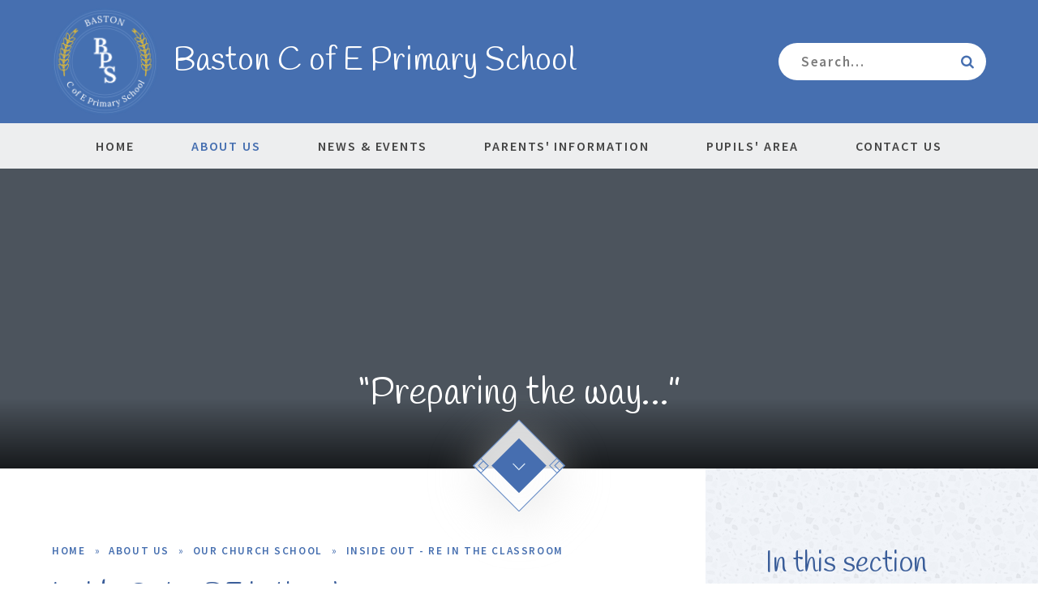

--- FILE ---
content_type: text/html
request_url: https://www.baston-school.co.uk/page/?title=Inside+Out+-+RE+in+the+classroom&pid=1352
body_size: 47640
content:

<!DOCTYPE html>
<!--[if IE 7]><html class="no-ios no-js lte-ie9 lte-ie8 lte-ie7" lang="en" xml:lang="en"><![endif]-->
<!--[if IE 8]><html class="no-ios no-js lte-ie9 lte-ie8"  lang="en" xml:lang="en"><![endif]-->
<!--[if IE 9]><html class="no-ios no-js lte-ie9"  lang="en" xml:lang="en"><![endif]-->
<!--[if !IE]><!--> <html class="no-ios no-js"  lang="en" xml:lang="en"><!--<![endif]-->
	<head>
		<meta http-equiv="X-UA-Compatible" content="IE=edge" />
		<meta http-equiv="content-type" content="text/html; charset=utf-8"/>
		
		<link rel="canonical" href="https://www.baston-school.co.uk/page/?title=Inside+Out+%2D+RE+in+the+classroom&amp;pid=1352">
		<link rel="stylesheet" integrity="sha512-SfTiTlX6kk+qitfevl/7LibUOeJWlt9rbyDn92a1DqWOw9vWG2MFoays0sgObmWazO5BQPiFucnnEAjpAB+/Sw==" crossorigin="anonymous" referrerpolicy="no-referrer" media="screen" href="https://cdnjs.cloudflare.com/ajax/libs/font-awesome/4.7.0/css/font-awesome.min.css?cache=260126">
<!--[if IE 7]><link rel="stylesheet" media="screen" href="https://cdn.juniperwebsites.co.uk/_includes/font-awesome/4.2.0/css/font-awesome-ie7.min.css?cache=v4.6.58.2">
<![endif]-->
		<title>Inside Out - RE in the classroom - Baston C of E Primary School</title>
		
<!--[if IE]>
<script>
console = {log:function(){return;}};
</script>
<![endif]-->

<script>
	var boolItemEditDisabled;
	var boolLanguageMode, boolLanguageEditOriginal;
	var boolViewingConnect;
	var boolConnectDashboard;
	var displayRegions = [];
	var intNewFileCount = 0;
	strItemType = "page";
	strSubItemType = "page";

	var featureSupport = {
		tagging: false,
		eventTagging: false
	};
	var boolLoggedIn = false;
boolAdminMode = false;
	var boolSuperUser = false;
strCookieBarStyle = 'bar';
	intParentPageID = "1320";
	intCurrentItemID = 1352;
	var intCurrentCatID = "";
boolIsHomePage = false;
	boolItemEditDisabled = true;
	boolLanguageEditOriginal=true;
	strCurrentLanguage='en-gb';	strFileAttachmentsUploadLocation = 'bottom';	boolViewingConnect = false;	boolConnectDashboard = false;	var objEditorComponentList = {};

</script>

<script src="https://cdn.juniperwebsites.co.uk/admin/_includes/js/mutation_events.min.js?cache=v4.6.58.2"></script>
<script src="https://cdn.juniperwebsites.co.uk/admin/_includes/js/jquery/jquery.js?cache=v4.6.58.2"></script>
<script src="https://cdn.juniperwebsites.co.uk/admin/_includes/js/jquery/jquery.prefilter.js?cache=v4.6.58.2"></script>
<script src="https://cdn.juniperwebsites.co.uk/admin/_includes/js/jquery/jquery.query.js?cache=v4.6.58.2"></script>
<script src="https://cdn.juniperwebsites.co.uk/admin/_includes/js/jquery/js.cookie.js?cache=v4.6.58.2"></script>
<script src="/_includes/editor/template-javascript.asp?cache=260126"></script>
<script src="/admin/_includes/js/functions/minified/functions.login.new.asp?cache=260126"></script>

  <script>

  </script>
<link href="https://www.baston-school.co.uk/feeds/pages.asp?pid=1352&lang=en" rel="alternate" type="application/rss+xml" title="Baston C of E Primary School - Inside Out - RE in the classroom - Page Updates"><link href="https://www.baston-school.co.uk/feeds/comments.asp?title=Inside Out - RE in the classroom&amp;item=page&amp;pid=1352" rel="alternate" type="application/rss+xml" title="Baston C of E Primary School - Inside Out - RE in the classroom - Page Comments"><link rel="stylesheet" media="screen" href="/_site/css/main.css?cache=260126">
<link rel="stylesheet" media="screen" href="/_site/css/content.css?cache=260126">


	<meta name="mobile-web-app-capable" content="yes">
	<meta name="apple-mobile-web-app-capable" content="yes">
	<meta name="viewport" content="width=device-width, initial-scale=1, minimum-scale=1, maximum-scale=1">

	<link rel="author" href="/humans.txt">
	<link rel="icon" href="/_site/images/favicons/favicon.ico">
	<link rel="apple-touch-icon" href="/_site/images/favicons/favicon.png">
	<link href='https://fonts.googleapis.com/css?family=Open+Sans:400,400italic,700,700italic' rel='stylesheet' type='text/css'>


	<link rel="stylesheet" href="/_site/css/print.css" type="text/css" media="print">

	<script type="text/javascript">
	var iOS = ( navigator.userAgent.match(/(iPad|iPhone|iPod)/g) ? true : false );
	if (iOS) { $('html').removeClass('no-ios').addClass('ios'); }
	</script>
<link rel="stylesheet" media="screen" href="https://cdn.juniperwebsites.co.uk/_includes/css/content-blocks.css?cache=v4.6.58.2">
<link rel="stylesheet" media="screen" href="/_includes/css/cookie-colour.asp?cache=260126">
<link rel="stylesheet" media="screen" href="https://cdn.juniperwebsites.co.uk/_includes/css/cookies.css?cache=v4.6.58.2">
<link rel="stylesheet" media="screen" href="https://cdn.juniperwebsites.co.uk/_includes/css/cookies.advanced.css?cache=v4.6.58.2">
<link rel="stylesheet" media="screen" href="https://cdn.juniperwebsites.co.uk/_includes/css/overlord.css?cache=v4.6.58.2">
<link rel="stylesheet" media="screen" href="https://cdn.juniperwebsites.co.uk/_includes/css/templates.css?cache=v4.6.58.2">
<link rel="stylesheet" media="screen" href="/_site/css/attachments.css?cache=260126">
<link rel="stylesheet" media="screen" href="/_site/css/templates.css?cache=260126">
<style>#print_me { display: none;}</style><script src="https://cdn.juniperwebsites.co.uk/admin/_includes/js/modernizr.js?cache=v4.6.58.2"></script>

        <meta property="og:site_name" content="Baston C of E Primary School" />
        <meta property="og:title" content="Inside Out - RE in the classroom" />
        <meta property="og:image" content="https://www.baston-school.co.uk/_site/images/design/thumbnail.jpg" />
        <meta property="og:type" content="website" />
        <meta property="twitter:card" content="summary" />
</head>


    <body>


<div id="print_me"></div>
<div class="mason mason--inner">

	<svg class="svgButton" id="Layer_1" data-name="Layer 1" xmlns="http://www.w3.org/2000/svg" style="display: none;">
		<defs>
			<style>.cls-1{fill:#fff;opacity:0.8;}.cls-2,.cls-4{fill:none;stroke-miterlimit:10;}.cls-2{stroke:#688dc6;}.cls-3{fill:#466eb0;}.cls-4{stroke:#e4f1fc;}</style>
		</defs>
		<symbol id="svg_button" viewBox="0 0 100.41 100.41">
			<rect class="cls-1" x="15.2" y="15.2" width="70" height="70" transform="translate(50.2 -20.8) rotate(45)"/>
			<rect class="cls-2" x="15.2" y="15.2" width="70" height="70" transform="translate(50.2 -20.8) rotate(45)"/>
			<rect class="cls-3" x="29.13" y="29.13" width="42.15" height="42.15" transform="translate(50.2 -20.8) rotate(45)"/>
			<polyline class="cls-2" points="88.39 45.2 91.47 42.12 99.47 50.12 91.47 58.12 83.47 50.12 88.39 45.2"/>
			<polyline class="cls-2" points="92.9 46.3 94.28 44.92 99.47 50.12 94.28 55.32 89.08 50.12 92.9 46.3"/>
			<rect class="cls-2" x="3.07" y="44.63" width="11.31" height="11.31" transform="translate(-33 20.9) rotate(-45)"/>
			<rect class="cls-2" x="7.85" y="46.61" width="7.35" height="7.35" transform="translate(-32.18 22.88) rotate(-45)"/>
			<polyline class="cls-4" points="56.67 47.93 50.05 54.55 50.05 54.55 43.67 47.93"/>
		</symbol>
		<symbol id="svg_next" viewBox="0 0 100.41 100.41">
			<rect class="cls-1" x="15.2" y="15.2" width="70" height="70" transform="translate(50.2 -20.8) rotate(45)"/>
			<rect class="cls-2" x="15.2" y="15.2" width="70" height="70" transform="translate(50.2 -20.8) rotate(45)"/>
			<rect class="cls-3" x="29.13" y="29.13" width="42.15" height="42.15" transform="translate(50.2 -20.8) rotate(45)" fill="currentColor"/>
			<polyline class="cls-2" points="88.39 45.2 91.47 42.12 99.47 50.12 91.47 58.12 83.47 50.12 88.39 45.2"/>
			<polyline class="cls-2" points="92.9 46.3 94.28 44.92 99.47 50.12 94.28 55.32 89.08 50.12 92.9 46.3"/>
			<rect class="cls-2" x="3.07" y="44.63" width="11.31" height="11.31" transform="translate(-33 20.9) rotate(-45)"/>
			<rect class="cls-2" x="7.85" y="46.61" width="7.35" height="7.35" transform="translate(-32.18 22.88) rotate(-45)"/>
			<polyline class="cls-4" points="56.67 47.93 50.05 54.55 50.05 54.55 43.67 47.93" transform="rotate(-90 50 50)"/>
		</symbol>
		<symbol id="svg_prev" viewBox="0 0 100.41 100.41">
			<rect class="cls-1" x="15.2" y="15.2" width="70" height="70" transform="translate(50.2 -20.8) rotate(45)"/>
			<rect class="cls-2" x="15.2" y="15.2" width="70" height="70" transform="translate(50.2 -20.8) rotate(45)"/>
			<rect class="cls-3" x="29.13" y="29.13" width="42.15" height="42.15" transform="translate(50.2 -20.8) rotate(45)" fill="currentColor"/>
			<polyline class="cls-2" points="88.39 45.2 91.47 42.12 99.47 50.12 91.47 58.12 83.47 50.12 88.39 45.2"/>
			<polyline class="cls-2" points="92.9 46.3 94.28 44.92 99.47 50.12 94.28 55.32 89.08 50.12 92.9 46.3"/>
			<rect class="cls-2" x="3.07" y="44.63" width="11.31" height="11.31" transform="translate(-33 20.9) rotate(-45)"/>
			<rect class="cls-2" x="7.85" y="46.61" width="7.35" height="7.35" transform="translate(-32.18 22.88) rotate(-45)"/>
			<polyline class="cls-4" points="56.67 47.93 50.05 54.55 50.05 54.55 43.67 47.93" transform="rotate(90 50 50)"/>
		</symbol>
	</svg>

	<section class="access">
		<a class="access__anchor" name="header"></a>
		<a class="access__link" href="#content">Skip to content &darr;</a>
	</section>

	

	<header class="header">
		<div class="header__inner">
			<div class="header__title">
				<a href="/" class="header__link">
					<img src="/_site/images/design/logo.png" alt="Baston C of E Primary School"/>
				</a>
				<h1>Baston C of E Primary School</h1>
			</div>
		</div>
	</header>

	<section class="menu">
		<button class="menu__btn" data-toggle=".mason--menu">			
			<span class="menu__btn__text menu__btn__text--open">Menu</span>
			<span class="menu__btn__text menu__btn__text--close">Close</span>	
			<div class="menu__btn__icon"></div>		
		</button>
		<nav class="menu__sidebar">
			<ul class="menu__sidebar__list"><li class="menu__sidebar__list__item menu__sidebar__list__item--page_1"><a class="menu__sidebar__list__item__link" id="page_1" href="/"><span>Home</span></a><button class="menu__sidebar__list__item__button" data-tab=".menu__sidebar__list__item--page_1--expand"><i class="menu__sidebar__list__item__button__icon fa fa-angle-down"></i></button></li><li class="menu__sidebar__list__item menu__sidebar__list__item--page_6 menu__sidebar__list__item--subitems menu__sidebar__list__item--selected"><a class="menu__sidebar__list__item__link" id="page_6" href="/page/?title=About+Us&amp;pid=6"><span>About Us</span></a><button class="menu__sidebar__list__item__button" data-tab=".menu__sidebar__list__item--page_6--expand"><i class="menu__sidebar__list__item__button__icon fa fa-angle-down"></i></button><ul class="menu__sidebar__list__item__sub"><li class="menu__sidebar__list__item menu__sidebar__list__item--page_47"><a class="menu__sidebar__list__item__link" id="page_47" href="/page/?title=Admissions&amp;pid=47"><span>Admissions</span></a><button class="menu__sidebar__list__item__button" data-tab=".menu__sidebar__list__item--page_47--expand"><i class="menu__sidebar__list__item__button__icon fa fa-angle-down"></i></button></li><li class="menu__sidebar__list__item menu__sidebar__list__item--page_114"><a class="menu__sidebar__list__item__link" id="page_114" href="/page/?title=Governors&amp;pid=114"><span>Governors</span></a><button class="menu__sidebar__list__item__button" data-tab=".menu__sidebar__list__item--page_114--expand"><i class="menu__sidebar__list__item__button__icon fa fa-angle-down"></i></button></li><li class="menu__sidebar__list__item menu__sidebar__list__item--page_66"><a class="menu__sidebar__list__item__link" id="page_66" href="/page/?title=Music+Provision&amp;pid=66"><span>Music Provision</span></a><button class="menu__sidebar__list__item__button" data-tab=".menu__sidebar__list__item--page_66--expand"><i class="menu__sidebar__list__item__button__icon fa fa-angle-down"></i></button></li><li class="menu__sidebar__list__item menu__sidebar__list__item--page_42"><a class="menu__sidebar__list__item__link" id="page_42" href="/page/?title=Ofsted+%26amp%3B+Other+Reports&amp;pid=42"><span>Ofsted &amp; Other Reports</span></a><button class="menu__sidebar__list__item__button" data-tab=".menu__sidebar__list__item--page_42--expand"><i class="menu__sidebar__list__item__button__icon fa fa-angle-down"></i></button></li><li class="menu__sidebar__list__item menu__sidebar__list__item--page_59"><a class="menu__sidebar__list__item__link" id="page_59" href="/page/?title=PE+%26amp%3B+Sports+Premium&amp;pid=59"><span>PE &amp; Sports Premium</span></a><button class="menu__sidebar__list__item__button" data-tab=".menu__sidebar__list__item--page_59--expand"><i class="menu__sidebar__list__item__button__icon fa fa-angle-down"></i></button></li><li class="menu__sidebar__list__item menu__sidebar__list__item--page_50"><a class="menu__sidebar__list__item__link" id="page_50" href="/page/?title=Policies&amp;pid=50"><span>Policies</span></a><button class="menu__sidebar__list__item__button" data-tab=".menu__sidebar__list__item--page_50--expand"><i class="menu__sidebar__list__item__button__icon fa fa-angle-down"></i></button></li><li class="menu__sidebar__list__item menu__sidebar__list__item--page_28"><a class="menu__sidebar__list__item__link" id="page_28" href="/page/?title=PTA+and+School+Friends&amp;pid=28"><span>PTA and School Friends</span></a><button class="menu__sidebar__list__item__button" data-tab=".menu__sidebar__list__item--page_28--expand"><i class="menu__sidebar__list__item__button__icon fa fa-angle-down"></i></button></li><li class="menu__sidebar__list__item menu__sidebar__list__item--page_56"><a class="menu__sidebar__list__item__link" id="page_56" href="/page/?title=Pupil+Premium&amp;pid=56"><span>Pupil Premium</span></a><button class="menu__sidebar__list__item__button" data-tab=".menu__sidebar__list__item--page_56--expand"><i class="menu__sidebar__list__item__button__icon fa fa-angle-down"></i></button></li><li class="menu__sidebar__list__item menu__sidebar__list__item--page_62"><a class="menu__sidebar__list__item__link" id="page_62" href="/page/?title=School+Performance+Data&amp;pid=62"><span>School Performance Data</span></a><button class="menu__sidebar__list__item__button" data-tab=".menu__sidebar__list__item--page_62--expand"><i class="menu__sidebar__list__item__button__icon fa fa-angle-down"></i></button></li><li class="menu__sidebar__list__item menu__sidebar__list__item--page_60"><a class="menu__sidebar__list__item__link" id="page_60" href="/page/?title=SEND&amp;pid=60"><span>SEND</span></a><button class="menu__sidebar__list__item__button" data-tab=".menu__sidebar__list__item--page_60--expand"><i class="menu__sidebar__list__item__button__icon fa fa-angle-down"></i></button></li><li class="menu__sidebar__list__item menu__sidebar__list__item--page_111"><a class="menu__sidebar__list__item__link" id="page_111" href="/page/?title=Staff&amp;pid=111"><span>Staff</span></a><button class="menu__sidebar__list__item__button" data-tab=".menu__sidebar__list__item--page_111--expand"><i class="menu__sidebar__list__item__button__icon fa fa-angle-down"></i></button></li><li class="menu__sidebar__list__item menu__sidebar__list__item--page_112"><a class="menu__sidebar__list__item__link" id="page_112" href="/page/?title=Vacancies&amp;pid=112"><span>Vacancies</span></a><button class="menu__sidebar__list__item__button" data-tab=".menu__sidebar__list__item--page_112--expand"><i class="menu__sidebar__list__item__button__icon fa fa-angle-down"></i></button></li><li class="menu__sidebar__list__item menu__sidebar__list__item--page_44"><a class="menu__sidebar__list__item__link" id="page_44" href="/page/?title=Our+Vision&amp;pid=44"><span>Our Vision</span></a><button class="menu__sidebar__list__item__button" data-tab=".menu__sidebar__list__item--page_44--expand"><i class="menu__sidebar__list__item__button__icon fa fa-angle-down"></i></button></li><li class="menu__sidebar__list__item menu__sidebar__list__item--page_1398"><a class="menu__sidebar__list__item__link" id="page_1398" href="/page/?title=Financial+and+Staffing+Benchmarking&amp;pid=1398"><span>Financial and Staffing Benchmarking</span></a><button class="menu__sidebar__list__item__button" data-tab=".menu__sidebar__list__item--page_1398--expand"><i class="menu__sidebar__list__item__button__icon fa fa-angle-down"></i></button></li><li class="menu__sidebar__list__item menu__sidebar__list__item--page_1320 menu__sidebar__list__item--selected"><a class="menu__sidebar__list__item__link" id="page_1320" href="/page/?title=Our+Church+School&amp;pid=1320"><span>Our Church School</span></a><button class="menu__sidebar__list__item__button" data-tab=".menu__sidebar__list__item--page_1320--expand"><i class="menu__sidebar__list__item__button__icon fa fa-angle-down"></i></button></li></ul></li><li class="menu__sidebar__list__item menu__sidebar__list__item--page_17 menu__sidebar__list__item--subitems"><a class="menu__sidebar__list__item__link" id="page_17" href="/page/?title=News+%26amp%3B+Events&amp;pid=17"><span>News &amp; Events</span></a><button class="menu__sidebar__list__item__button" data-tab=".menu__sidebar__list__item--page_17--expand"><i class="menu__sidebar__list__item__button__icon fa fa-angle-down"></i></button><ul class="menu__sidebar__list__item__sub"><li class="menu__sidebar__list__item menu__sidebar__list__item--url_2"><a class="menu__sidebar__list__item__link" id="url_2" href="/calendar/?calid=3,4,2&amp;pid=17&amp;viewid=2"><span>Calendar</span></a><button class="menu__sidebar__list__item__button" data-tab=".menu__sidebar__list__item--url_2--expand"><i class="menu__sidebar__list__item__button__icon fa fa-angle-down"></i></button></li><li class="menu__sidebar__list__item menu__sidebar__list__item--news_category_4"><a class="menu__sidebar__list__item__link" id="news_category_4" href="/news/?pid=17&amp;nid=4"><span>Latest News</span></a><button class="menu__sidebar__list__item__button" data-tab=".menu__sidebar__list__item--news_category_4--expand"><i class="menu__sidebar__list__item__button__icon fa fa-angle-down"></i></button></li><li class="menu__sidebar__list__item menu__sidebar__list__item--page_19"><a class="menu__sidebar__list__item__link" id="page_19" href="/page/?title=Residential+Visits&amp;pid=19"><span>Residential Visits</span></a><button class="menu__sidebar__list__item__button" data-tab=".menu__sidebar__list__item--page_19--expand"><i class="menu__sidebar__list__item__button__icon fa fa-angle-down"></i></button></li><li class="menu__sidebar__list__item menu__sidebar__list__item--photo_gallery_4"><a class="menu__sidebar__list__item__link" id="photo_gallery_4" href="/gallery/?pid=17&amp;gcatid=4"><span>Galleries</span></a><button class="menu__sidebar__list__item__button" data-tab=".menu__sidebar__list__item--photo_gallery_4--expand"><i class="menu__sidebar__list__item__button__icon fa fa-angle-down"></i></button></li><li class="menu__sidebar__list__item menu__sidebar__list__item--page_1313"><a class="menu__sidebar__list__item__link" id="page_1313" href="/page/?title=NEWSLETTERS&amp;pid=1313"><span>NEWSLETTERS</span></a><button class="menu__sidebar__list__item__button" data-tab=".menu__sidebar__list__item--page_1313--expand"><i class="menu__sidebar__list__item__button__icon fa fa-angle-down"></i></button></li><li class="menu__sidebar__list__item menu__sidebar__list__item--page_1343"><a class="menu__sidebar__list__item__link" id="page_1343" href="/page/?title=Parking&amp;pid=1343"><span>Parking</span></a><button class="menu__sidebar__list__item__button" data-tab=".menu__sidebar__list__item--page_1343--expand"><i class="menu__sidebar__list__item__button__icon fa fa-angle-down"></i></button></li><li class="menu__sidebar__list__item menu__sidebar__list__item--page_1508"><a class="menu__sidebar__list__item__link" id="page_1508" href="/page/?title=Splatter+Dash&amp;pid=1508"><span>Splatter Dash</span></a><button class="menu__sidebar__list__item__button" data-tab=".menu__sidebar__list__item--page_1508--expand"><i class="menu__sidebar__list__item__button__icon fa fa-angle-down"></i></button></li></ul></li><li class="menu__sidebar__list__item menu__sidebar__list__item--page_40 menu__sidebar__list__item--subitems"><a class="menu__sidebar__list__item__link" id="page_40" href="/page/?title=Parents%27+Information&amp;pid=40"><span>Parents' Information</span></a><button class="menu__sidebar__list__item__button" data-tab=".menu__sidebar__list__item--page_40--expand"><i class="menu__sidebar__list__item__button__icon fa fa-angle-down"></i></button><ul class="menu__sidebar__list__item__sub"><li class="menu__sidebar__list__item menu__sidebar__list__item--page_282"><a class="menu__sidebar__list__item__link" id="page_282" href="/page/?title=Activ8+%2D+Before+and+After+School+Club&amp;pid=282"><span>Activ8 - Before and After School Club</span></a><button class="menu__sidebar__list__item__button" data-tab=".menu__sidebar__list__item--page_282--expand"><i class="menu__sidebar__list__item__button__icon fa fa-angle-down"></i></button></li><li class="menu__sidebar__list__item menu__sidebar__list__item--page_58"><a class="menu__sidebar__list__item__link" id="page_58" href="/page/?title=After+School+Clubs&amp;pid=58"><span>After School Clubs</span></a><button class="menu__sidebar__list__item__button" data-tab=".menu__sidebar__list__item--page_58--expand"><i class="menu__sidebar__list__item__button__icon fa fa-angle-down"></i></button></li><li class="menu__sidebar__list__item menu__sidebar__list__item--page_63"><a class="menu__sidebar__list__item__link" id="page_63" href="/page/?title=Attendance&amp;pid=63"><span>Attendance</span></a><button class="menu__sidebar__list__item__button" data-tab=".menu__sidebar__list__item--page_63--expand"><i class="menu__sidebar__list__item__button__icon fa fa-angle-down"></i></button></li><li class="menu__sidebar__list__item menu__sidebar__list__item--page_52"><a class="menu__sidebar__list__item__link" id="page_52" href="/page/?title=Presentations%2Fpublications+of+school+meetings&amp;pid=52"><span>Presentations/publications of school meetings</span></a><button class="menu__sidebar__list__item__button" data-tab=".menu__sidebar__list__item--page_52--expand"><i class="menu__sidebar__list__item__button__icon fa fa-angle-down"></i></button></li><li class="menu__sidebar__list__item menu__sidebar__list__item--page_61"><a class="menu__sidebar__list__item__link" id="page_61" href="/page/?title=Curriculum&amp;pid=61"><span>Curriculum</span></a><button class="menu__sidebar__list__item__button" data-tab=".menu__sidebar__list__item--page_61--expand"><i class="menu__sidebar__list__item__button__icon fa fa-angle-down"></i></button></li><li class="menu__sidebar__list__item menu__sidebar__list__item--page_51"><a class="menu__sidebar__list__item__link" id="page_51" href="/page/?title=Hot+School+Meals+%28incl%2E+Free+School+Meals%29&amp;pid=51"><span>Hot School Meals (incl. Free School Meals)</span></a><button class="menu__sidebar__list__item__button" data-tab=".menu__sidebar__list__item--page_51--expand"><i class="menu__sidebar__list__item__button__icon fa fa-angle-down"></i></button></li><li class="menu__sidebar__list__item menu__sidebar__list__item--page_64"><a class="menu__sidebar__list__item__link" id="page_64" href="/page/?title=Starting+school+in+September+2026&amp;pid=64"><span>Starting school in September 2026</span></a><button class="menu__sidebar__list__item__button" data-tab=".menu__sidebar__list__item--page_64--expand"><i class="menu__sidebar__list__item__button__icon fa fa-angle-down"></i></button></li><li class="menu__sidebar__list__item menu__sidebar__list__item--page_43"><a class="menu__sidebar__list__item__link" id="page_43" href="/page/?title=Local+Secondary+School+%26amp%3B+Nursery+Info&amp;pid=43"><span>Local Secondary School &amp; Nursery Info</span></a><button class="menu__sidebar__list__item__button" data-tab=".menu__sidebar__list__item--page_43--expand"><i class="menu__sidebar__list__item__button__icon fa fa-angle-down"></i></button></li><li class="menu__sidebar__list__item menu__sidebar__list__item--page_67"><a class="menu__sidebar__list__item__link" id="page_67" href="/page/?title=School+Uniform&amp;pid=67"><span>School Uniform</span></a><button class="menu__sidebar__list__item__button" data-tab=".menu__sidebar__list__item--page_67--expand"><i class="menu__sidebar__list__item__button__icon fa fa-angle-down"></i></button></li><li class="menu__sidebar__list__item menu__sidebar__list__item--page_48"><a class="menu__sidebar__list__item__link" id="page_48" href="/page/?title=Term+Dates&amp;pid=48"><span>Term Dates</span></a><button class="menu__sidebar__list__item__button" data-tab=".menu__sidebar__list__item--page_48--expand"><i class="menu__sidebar__list__item__button__icon fa fa-angle-down"></i></button></li><li class="menu__sidebar__list__item menu__sidebar__list__item--page_57"><a class="menu__sidebar__list__item__link" id="page_57" href="/page/?title=The+School+Day&amp;pid=57"><span>The School Day</span></a><button class="menu__sidebar__list__item__button" data-tab=".menu__sidebar__list__item--page_57--expand"><i class="menu__sidebar__list__item__button__icon fa fa-angle-down"></i></button></li><li class="menu__sidebar__list__item menu__sidebar__list__item--news_category_6"><a class="menu__sidebar__list__item__link" id="news_category_6" href="/news/?pid=40&amp;nid=6"><span>Parent View</span></a><button class="menu__sidebar__list__item__button" data-tab=".menu__sidebar__list__item--news_category_6--expand"><i class="menu__sidebar__list__item__button__icon fa fa-angle-down"></i></button></li><li class="menu__sidebar__list__item menu__sidebar__list__item--page_1480"><a class="menu__sidebar__list__item__link" id="page_1480" href="/page/?title=E%2DSafety&amp;pid=1480"><span>E-Safety</span></a><button class="menu__sidebar__list__item__button" data-tab=".menu__sidebar__list__item--page_1480--expand"><i class="menu__sidebar__list__item__button__icon fa fa-angle-down"></i></button></li><li class="menu__sidebar__list__item menu__sidebar__list__item--page_1413"><a class="menu__sidebar__list__item__link" id="page_1413" href="/page/?title=Holiday+Camps+and+Workshops&amp;pid=1413"><span>Holiday Camps and Workshops</span></a><button class="menu__sidebar__list__item__button" data-tab=".menu__sidebar__list__item--page_1413--expand"><i class="menu__sidebar__list__item__button__icon fa fa-angle-down"></i></button></li><li class="menu__sidebar__list__item menu__sidebar__list__item--page_1477"><a class="menu__sidebar__list__item__link" id="page_1477" href="/page/?title=Safeguarding&amp;pid=1477"><span>Safeguarding</span></a><button class="menu__sidebar__list__item__button" data-tab=".menu__sidebar__list__item--page_1477--expand"><i class="menu__sidebar__list__item__button__icon fa fa-angle-down"></i></button></li><li class="menu__sidebar__list__item menu__sidebar__list__item--page_1385"><a class="menu__sidebar__list__item__link" id="page_1385" href="/page/?title=School+Money&amp;pid=1385"><span>School Money</span></a><button class="menu__sidebar__list__item__button" data-tab=".menu__sidebar__list__item--page_1385--expand"><i class="menu__sidebar__list__item__button__icon fa fa-angle-down"></i></button></li></ul></li><li class="menu__sidebar__list__item menu__sidebar__list__item--page_69 menu__sidebar__list__item--subitems"><a class="menu__sidebar__list__item__link" id="page_69" href="/page/?title=Pupils%27+Area&amp;pid=69"><span>Pupils' Area</span></a><button class="menu__sidebar__list__item__button" data-tab=".menu__sidebar__list__item--page_69--expand"><i class="menu__sidebar__list__item__button__icon fa fa-angle-down"></i></button><ul class="menu__sidebar__list__item__sub"><li class="menu__sidebar__list__item menu__sidebar__list__item--page_70"><a class="menu__sidebar__list__item__link" id="page_70" href="/page/?title=EYFS&amp;pid=70"><span>EYFS</span></a><button class="menu__sidebar__list__item__button" data-tab=".menu__sidebar__list__item--page_70--expand"><i class="menu__sidebar__list__item__button__icon fa fa-angle-down"></i></button></li><li class="menu__sidebar__list__item menu__sidebar__list__item--page_71"><a class="menu__sidebar__list__item__link" id="page_71" href="/page/?title=Year+1&amp;pid=71"><span>Year 1</span></a><button class="menu__sidebar__list__item__button" data-tab=".menu__sidebar__list__item--page_71--expand"><i class="menu__sidebar__list__item__button__icon fa fa-angle-down"></i></button></li><li class="menu__sidebar__list__item menu__sidebar__list__item--page_108"><a class="menu__sidebar__list__item__link" id="page_108" href="/page/?title=Year+2&amp;pid=108"><span>Year 2</span></a><button class="menu__sidebar__list__item__button" data-tab=".menu__sidebar__list__item--page_108--expand"><i class="menu__sidebar__list__item__button__icon fa fa-angle-down"></i></button></li><li class="menu__sidebar__list__item menu__sidebar__list__item--page_83"><a class="menu__sidebar__list__item__link" id="page_83" href="/page/?title=Year+3&amp;pid=83"><span>Year 3</span></a><button class="menu__sidebar__list__item__button" data-tab=".menu__sidebar__list__item--page_83--expand"><i class="menu__sidebar__list__item__button__icon fa fa-angle-down"></i></button></li><li class="menu__sidebar__list__item menu__sidebar__list__item--page_89"><a class="menu__sidebar__list__item__link" id="page_89" href="/page/?title=Year+4&amp;pid=89"><span>Year 4</span></a><button class="menu__sidebar__list__item__button" data-tab=".menu__sidebar__list__item--page_89--expand"><i class="menu__sidebar__list__item__button__icon fa fa-angle-down"></i></button></li><li class="menu__sidebar__list__item menu__sidebar__list__item--page_105"><a class="menu__sidebar__list__item__link" id="page_105" href="/page/?title=Year+5&amp;pid=105"><span>Year 5</span></a><button class="menu__sidebar__list__item__button" data-tab=".menu__sidebar__list__item--page_105--expand"><i class="menu__sidebar__list__item__button__icon fa fa-angle-down"></i></button></li><li class="menu__sidebar__list__item menu__sidebar__list__item--page_1495"><a class="menu__sidebar__list__item__link" id="page_1495" href="/page/?title=Year+6&amp;pid=1495"><span>Year 6</span></a><button class="menu__sidebar__list__item__button" data-tab=".menu__sidebar__list__item--page_1495--expand"><i class="menu__sidebar__list__item__button__icon fa fa-angle-down"></i></button></li><li class="menu__sidebar__list__item menu__sidebar__list__item--blog_category_7"><a class="menu__sidebar__list__item__link" id="blog_category_7" href="/blog/?pid=69&amp;nid=7"><span>P.E.</span></a><button class="menu__sidebar__list__item__button" data-tab=".menu__sidebar__list__item--blog_category_7--expand"><i class="menu__sidebar__list__item__button__icon fa fa-angle-down"></i></button></li><li class="menu__sidebar__list__item menu__sidebar__list__item--page_1491"><a class="menu__sidebar__list__item__link" id="page_1491" href="/page/?title=Maths&amp;pid=1491"><span>Maths</span></a><button class="menu__sidebar__list__item__button" data-tab=".menu__sidebar__list__item--page_1491--expand"><i class="menu__sidebar__list__item__button__icon fa fa-angle-down"></i></button></li><li class="menu__sidebar__list__item menu__sidebar__list__item--page_1481"><a class="menu__sidebar__list__item__link" id="page_1481" href="/page/?title=Reading&amp;pid=1481"><span>Reading</span></a><button class="menu__sidebar__list__item__button" data-tab=".menu__sidebar__list__item--page_1481--expand"><i class="menu__sidebar__list__item__button__icon fa fa-angle-down"></i></button></li></ul></li><li class="menu__sidebar__list__item menu__sidebar__list__item--page_41"><a class="menu__sidebar__list__item__link" id="page_41" href="/page/?title=Contact+Us&amp;pid=41"><span>Contact Us</span></a><button class="menu__sidebar__list__item__button" data-tab=".menu__sidebar__list__item--page_41--expand"><i class="menu__sidebar__list__item__button__icon fa fa-angle-down"></i></button></li></ul>
			<div class="menu__quicklinks">
			    <ul class="menu__quicklinks__list">
			        <li class="menu__quicklinks__list__item menu__quicklinks__list__item--search">
			            <form class="menu__search__form" method="post" action="/search/default.asp?pid=0">
                            <input class="menu__search__input" type="text" name="searchValue" placeholder="Search...">
                            <button class="menu__search__submit" name="Search" id="searchWeb"><i class="fa fa-search"></i></button>
                        </form>
			        </li>
			    </ul>
			</div>
		</nav>
	</section>

	

	<section class="hero">

		<ul class="hero__slideshow"><li class="hero__slideshow__item" data-parallax="top: 0.2px;"><div class="image_load" data-src="/_site/data/files/images/slideshow/1B4CC37B29B643504F5348670405B3C3.jpg" data-fill=".hero__slideshow"></div></li><li class="hero__slideshow__item" data-parallax="top: 0.2px;"><div class="image_load" data-src="/_site/data/files/images/slideshow/32390C8C4935DF874E0FE9B7F3655C89.jpg" data-fill=".hero__slideshow"></div></li><li class="hero__slideshow__item" data-parallax="top: 0.2px;"><div class="image_load" data-src="/_site/data/files/images/slideshow/66A4438C40606625BBD1937D0EA159DE.jpg" data-fill=".hero__slideshow"></div></li><li class="hero__slideshow__item" data-parallax="top: 0.2px;"><div class="image_load" data-src="/_site/data/files/images/slideshow/695B8409CBC7115845A14BECF9C926BD.jpg" data-fill=".hero__slideshow"></div></li><li class="hero__slideshow__item" data-parallax="top: 0.2px;"><div class="image_load" data-src="/_site/data/files/images/slideshow/91B6148C1FF0FA1ACC5A3940BC259517.jpg" data-fill=".hero__slideshow"></div></li><li class="hero__slideshow__item" data-parallax="top: 0.2px;"><div class="image_load" data-src="/_site/data/files/images/slideshow/B9CB74D3B4AFD52BE9816EC271515FC3.jpg" data-fill=".hero__slideshow"></div></li></ul>

		<div class="hero__content">
			<h2 class="hero__title">“Preparing the way…”</h2>
			
			<a href="#content" data-scroll="#content" class="hero__scroll">
			
				<svg width="120" height="120"><use xlink:href='#svg_button' x='0' y='0'/></svg>
			</a>
		</div>

		<div class="hero__border"></div>

	</section>

	
	<main class="main">
		<div class="content content--page"><ul class="content__path"><li class="content__path__item content__path__item--page_1"><a class="content__path__item__link" id="page_1" href="/">Home</a><span class="content__path__item__sep">&raquo;</span></li><li class="content__path__item content__path__item--page_6 content__path__item--selected"><a class="content__path__item__link" id="page_6" href="/page/?title=About+Us&amp;pid=6">About Us</a><span class="content__path__item__sep">&raquo;</span></li><li class="content__path__item content__path__item--page_1320 content__path__item--selected"><a class="content__path__item__link" id="page_1320" href="/page/?title=Our+Church+School&amp;pid=1320">Our Church School</a><span class="content__path__item__sep">&raquo;</span></li><li class="content__path__item content__path__item--page_1352 content__path__item--selected content__path__item--final"><a class="content__path__item__link" id="page_1352" href="/page/?title=Inside+Out+%2D+RE+in+the+classroom&amp;pid=1352">Inside Out - RE in the classroom</a><span class="content__path__item__sep">&raquo;</span></li></ul><h1 class="content__title" id="itemTitle">Inside Out - RE in the classroom</h1>
			
			<a class="content__anchor" name="content"></a>
			<div class="content__region"><p style="text-align:center">Travelling around our school and through each classroom should take you on a journey of exploration of who we are, why we are here and how then do we live.&nbsp;Our inspiring and creative learning environments enable each person to find their voice and feel confident within our inclusive community.&nbsp;</p>

<p style="text-align:center"><img alt="" height="225" src="/_site/data/files/users/48/images/23EB504A633A9356A4CE4558B7BE6A6C.JPG" title="" width="300" /></p>

<p>In and around our school we have several different areas and spaces for individual and group reflection. All members of our school community are encouraged to use them as and when they feel they would like too as well as being actively used as a planned space.</p>

<p><img alt="" height="188" src="/_site/data/files/users/48/images/482D960570E2B263F378428D24363166.JPG" title="" width="250" /><img alt="" height="188" src="/_site/data/files/users/48/images/9D77D7DC702FB645E021A5DE7CFE5303.JPG" title="" width="250" /><img alt="" height="188" src="/_site/data/files/users/48/images/67ED07255FF5512F064F39753D0B6BD1.JPG" title="" width="250" /></p>

<p>&nbsp;</p>
			</div>
						
		</div>
		
		<nav class="subnav">
			<a class="subnav__anchor" name="subnav"></a>
			<h2 class="subnav__title">In this section</h2>
			<ul class="subnav__list"><li class="subnav__list__item subnav__list__item--page_1323"><a class="subnav__list__item__link" id="page_1323" href="/page/?title=Collective+Worship&amp;pid=1323">Collective Worship</a></li><li class="subnav__list__item subnav__list__item--page_1352 subnav__list__item--selected subnav__list__item--final"><a class="subnav__list__item__link" id="page_1352" href="/page/?title=Inside+Out+%2D+RE+in+the+classroom&amp;pid=1352">Inside Out - RE in the classroom</a></li><li class="subnav__list__item subnav__list__item--page_1324"><a class="subnav__list__item__link" id="page_1324" href="/page/?title=Our+Christian+Values&amp;pid=1324">Our Christian Values</a></li><li class="subnav__list__item subnav__list__item--page_1322"><a class="subnav__list__item__link" id="page_1322" href="/page/?title=St+John+the+Baptist+Church&amp;pid=1322">St John the Baptist Church</a></li></ul>
		</nav>
	</main>
	
	<footer class="footer">
		<div class="footer__legal">
			<p>
				<a href="https://www.baston-school.co.uk/accessibility.asp?level=high-vis&amp;item=page_1352" title="This link will display the current page in high visibility mode, suitable for screen reader software">High Visibility Version</a>
				<span class="sep">|</span>
				<a href="/privacy-cookies/">Privacy Policy</a>
				<span class="sep">|</span>
				<a href="#" id="cookie_settings" role="button" title="Manage Cookies" aria-label="Manage Cookies">Cookie Settings</a>
<script>
	$(document).ready(function() {
		$('#cookie_settings').on('click', function(event) { 
			event.preventDefault();
			$('.cookie_information__icon').trigger('click');
		});
	}); 
</script>
				<span class="sep">|</span>
				<a href="https://www.baston-school.co.uk/accessibility-statement/">Accessibility Statement</a>
				<span class="sep">|</span>
				<a href="https://www.baston-school.co.uk/sitemap/">Sitemap</a>
				<span class="sep">|</span>
				&copy; 2026&nbsp;Baston C of E Primary School
				<span class="sep">|</span>
				Website Design by <a rel="nofollow" target="_blank" href="https://websites.junipereducation.org/"> e4education</a>
			</p>
		</div>
	</footer>
	<div class="logos">
		<div class="logos__inner center">
			<ul class="logos__list owl-carousel"></ul>
		</div>
	</div>
</div>

<!-- JS -->

<script type="text/javascript" src="/_includes/js/mason.js"></script>

<script type="text/javascript" src="/_site/js/min/jquery.cycle2.min.js"></script> <!-- remove if not used -->
<!-- <script type="text/javascript" src="/_site/js/min/jquery.iosslider.min.js"></script> --> <!-- remove if not used -->
<script type="text/javascript" src="/_site/js/min/owl.carousel.min.js"></script>
<script type="text/javascript" src="/_site/js/min/dynamicLoad.min.js"></script>

<script type="text/javascript" src="/_site/js/min/scripts.min.js"></script>
<script src="https://cdn.juniperwebsites.co.uk/admin/_includes/js/functions/minified/functions.dialog.js?cache=v4.6.58.2"></script>
<div class="cookie_information cookie_information--bar cookie_information--bottom cookie_information--left cookie_information--active"> <div class="cookie_information__icon_container "> <div class="cookie_information__icon " title="Cookie Settings"><i class="fa fa-exclamation"></i></div> <div class="cookie_information__hex "></div> </div> <div class="cookie_information__inner"> <div class="cookie_information__hex cookie_information__hex--large"></div> <div class="cookie_information__info"> <h1 class="">Cookie Policy</h1> <article>This site uses cookies to store information on your computer. <a href="/privacy-cookies" title="See cookie policy">Click here for more information</a><div class="cookie_information__buttons"><button class="cookie_information__button " data-type="allow" title="Accept All" aria-label="Accept All">Accept All</button><button class="cookie_information__button  " data-type="deny" title="Deny" aria-label="Deny">Deny</button><button class="cookie_information__button " data-type="deny-all" title="Deny All" aria-label="Deny All">Deny All</button></div></article> </div> <button class="cookie_information__close"><i class="fa fa-times" ria-hidden="true"></i></button> </div></div>

<script>
    var strDialogTitle = 'Manage Cookies',
        strDialogSaveButton = 'Save',
        strDialogRevokeButton = 'Revoke';

    $(document).ready(function(){
        $('.cookie_information__icon, .cookie_information__close').on('click', function() {
            $('.cookie_information').toggleClass('cookie_information--active');
        });

        if ($.cookie.allowed()) {
            $('.cookie_information__icon_container').addClass('cookie_information__icon_container--hidden');
            $('.cookie_information').removeClass('cookie_information--active');
        }

        $(document).on('click', '.cookie_information__button', function() {
            var strType = $(this).data('type');
            if (strType === 'settings') {
                openCookieSettings();
            } else {
                saveCookiePreferences(strType, '');
            }
        });
        if (!$('.cookie_ui').length) {
            $('body').append($('<div>', {
                class: 'cookie_ui'
            }));
        }

        var openCookieSettings = function() {
            $('body').e4eDialog({
                diagTitle: strDialogTitle,
                contentClass: 'clublist--add',
                width: '500px',
                height: '90%',
                source: '/privacy-cookies/cookie-popup.asp',
                bind: false,
                appendTo: '.cookie_ui',
                buttons: [{
                    id: 'primary',
                    label: strDialogSaveButton,
                    fn: function() {
                        var arrAllowedItems = [];
                        var strType = 'allow';
                        arrAllowedItems.push('core');
                        if ($('#cookie--targeting').is(':checked')) arrAllowedItems.push('targeting');
                        if ($('#cookie--functional').is(':checked')) arrAllowedItems.push('functional');
                        if ($('#cookie--performance').is(':checked')) arrAllowedItems.push('performance');
                        if (!arrAllowedItems.length) strType = 'deny';
                        if (!arrAllowedItems.length === 4) arrAllowedItems = 'all';
                        saveCookiePreferences(strType, arrAllowedItems.join(','));
                        this.close();
                    }
                }, {
                    id: 'close',
                    
                    label: strDialogRevokeButton,
                    
                    fn: function() {
                        saveCookiePreferences('deny', '');
                        this.close();
                    }
                }]
            });
        }
        var saveCookiePreferences = function(strType, strCSVAllowedItems) {
            if (!strType) return;
            if (!strCSVAllowedItems) strCSVAllowedItems = 'all';
            $.ajax({
                'url': '/privacy-cookies/json.asp?action=updateUserPreferances',
                data: {
                    preference: strType,
                    allowItems: strCSVAllowedItems === 'all' ? '' : strCSVAllowedItems
                },
                success: function(data) {
                    var arrCSVAllowedItems = strCSVAllowedItems.split(',');
                    if (data) {
                        if ('allow' === strType && (strCSVAllowedItems === 'all' || (strCSVAllowedItems.indexOf('core') > -1 && strCSVAllowedItems.indexOf('targeting') > -1) && strCSVAllowedItems.indexOf('functional') > -1 && strCSVAllowedItems.indexOf('performance') > -1)) {
                            if ($(document).find('.no__cookies').length > 0) {
                                $(document).find('.no__cookies').each(function() {
                                    if ($(this).data('replacement')) {
                                        var replacement = $(this).data('replacement')
                                        $(this).replaceWith(replacement);
                                    } else {
                                        window.location.reload();
                                    }
                                });
                            }
                            $('.cookie_information__icon_container').addClass('cookie_information__icon_container--hidden');
                            $('.cookie_information').removeClass('cookie_information--active');
                            $('.cookie_information__info').find('article').replaceWith(data);
                        } else {
                            $('.cookie_information__info').find('article').replaceWith(data);
                            if(strType === 'dontSave' || strType === 'save') {
                                $('.cookie_information').removeClass('cookie_information--active');
                            } else if(strType === 'deny') {
                                $('.cookie_information').addClass('cookie_information--active');
                            } else {
                                $('.cookie_information').removeClass('cookie_information--active');
                            }
                        }
                    }
                }
            });
        }
    });
</script><script>
var loadedJS = {"https://cdn.juniperwebsites.co.uk/admin/_includes/js/mutation_events.min.js": true,"https://cdn.juniperwebsites.co.uk/admin/_includes/js/jquery/jquery.js": true,"https://cdn.juniperwebsites.co.uk/admin/_includes/js/jquery/jquery.prefilter.js": true,"https://cdn.juniperwebsites.co.uk/admin/_includes/js/jquery/jquery.query.js": true,"https://cdn.juniperwebsites.co.uk/admin/_includes/js/jquery/js.cookie.js": true,"/_includes/editor/template-javascript.asp": true,"/admin/_includes/js/functions/minified/functions.login.new.asp": true,"https://cdn.juniperwebsites.co.uk/admin/_includes/js/modernizr.js": true,"https://cdn.juniperwebsites.co.uk/admin/_includes/js/functions/minified/functions.dialog.js": true};
var loadedCSS = {"https://cdnjs.cloudflare.com/ajax/libs/font-awesome/4.7.0/css/font-awesome.min.css": true,"https://cdn.juniperwebsites.co.uk/_includes/font-awesome/4.2.0/css/font-awesome-ie7.min.css": true,"/_site/css/main.css": true,"/_site/css/content.css": true,"https://cdn.juniperwebsites.co.uk/_includes/css/content-blocks.css": true,"/_includes/css/cookie-colour.asp": true,"https://cdn.juniperwebsites.co.uk/_includes/css/cookies.css": true,"https://cdn.juniperwebsites.co.uk/_includes/css/cookies.advanced.css": true,"https://cdn.juniperwebsites.co.uk/_includes/css/overlord.css": true,"https://cdn.juniperwebsites.co.uk/_includes/css/templates.css": true,"/_site/css/attachments.css": true,"/_site/css/templates.css": true};
</script>


</body>
</html>

--- FILE ---
content_type: application/javascript
request_url: https://www.baston-school.co.uk/_site/js/min/scripts.min.js
body_size: 6677
content:
var $mason=$(".mason"),admin=!1,home=!1,mob=!1,desk=!1;$mason.hasClass("mason--admin")&&(admin=!0),$mason.hasClass("mason--home")&&(home=!0),$(window).on("load debouncedresize",function(){var t=$("body").innerWidth();desk=t<=768?!(mob=!0):!(mob=!1)}),$(document).ready(function(){$.fn.sortChildren=function(t){var e=this,s=$.makeArray(this.children()).sort(t);return $.each(s,function(t,s){e.append(s)}),e};$('[data-type="parallax"]').each(function(t,s){var e=$(this).parent(),a=$(this);$(window).scroll(function(){var t=e.offset().top,s=.2*($(window).scrollTop()-t);a.css({transform:"translateY("+s+"px)"})})}),$(".hero__slideshow").dynamic({slider:"cycle",sliderArgs:{speed:1e3,timeout:8e3,slides:"li.hero__slideshow__item"}}),$(".accordion__title").on("click",function(){var t=$(this);t.hasClass("open")?t.removeClass("open"):($(".accordion__title").removeClass("open"),t.addClass("open")),$(".accordion__container").slideUp(),t.hasClass("open")?t.next(".accordion__container").slideDown():t.next(".accordion__container").slideUp()}),$(".search__toggle").on("click",function(t){t.preventDefault(),$mason.toggleClass("mason--search"),$mason.removeClass("mason--translate")}),$(".translate__toggle").on("click",function(t){t.preventDefault(),$mason.toggleClass("mason--translate"),$mason.removeClass("mason--search")}),$(".lazyload").each(function(t,e){$(this).dynamic(),$(window).on("load scroll",function(){var t,s;t=e,s=50,$(window).scrollTop()+$(window).height()-s>$(t).offset().top&&$(t).addClass("inview")})});var s=$(".menu").offset().top/parseFloat($("html").css("font-size"));$(window).on("load scroll",function(){var t=$(window).scrollTop()/parseFloat($("html").css("font-size"));s<t?$mason.addClass("menu_fixed"):t<s&&$mason.removeClass("menu_fixed")});var t=$(".logos__list");if(0<t.children().length&&t.owlCarousel({margin:40,stagePadding:0,loop:!1,nav:!1,autoWidth:!0}),home){var e=$(".events__list");0<e.children().length&&e.owlCarousel({margin:30,stagePadding:0,responsiveClass:!0,loop:!1,nav:!0,navText:['<svg class="svg_btn" viewBox="0 0 100.41 100.41"><rect class="cls-1" x="15.2" y="15.2" width="70" height="70" transform="translate(50.2 -20.8) rotate(45)"/><rect class="cls-2" x="15.2" y="15.2" width="70" height="70" transform="translate(50.2 -20.8) rotate(45)"/><rect class="cls-3" x="29.13" y="29.13" width="42.15" height="42.15" transform="translate(50.2 -20.8) rotate(45)" fill="currentColor"/><polyline class="cls-2" points="88.39 45.2 91.47 42.12 99.47 50.12 91.47 58.12 83.47 50.12 88.39 45.2"/><polyline class="cls-2" points="92.9 46.3 94.28 44.92 99.47 50.12 94.28 55.32 89.08 50.12 92.9 46.3"/><rect class="cls-2" x="3.07" y="44.63" width="11.31" height="11.31" transform="translate(-33 20.9) rotate(-45)"/><rect class="cls-2" x="7.85" y="46.61" width="7.35" height="7.35" transform="translate(-32.18 22.88) rotate(-45)"/><polyline class="cls-4" points="56.67 47.93 50.05 54.55 50.05 54.55 43.67 47.93" transform="rotate(90 50 50)"/></svg>','<svg class="svg_btn" viewBox="0 0 100.41 100.41"><rect class="cls-1" x="15.2" y="15.2" width="70" height="70" transform="translate(50.2 -20.8) rotate(45)"/><rect class="cls-2" x="15.2" y="15.2" width="70" height="70" transform="translate(50.2 -20.8) rotate(45)"/><rect class="cls-3" x="29.13" y="29.13" width="42.15" height="42.15" transform="translate(50.2 -20.8) rotate(45)" fill="currentColor"/><polyline class="cls-2" points="88.39 45.2 91.47 42.12 99.47 50.12 91.47 58.12 83.47 50.12 88.39 45.2"/><polyline class="cls-2" points="92.9 46.3 94.28 44.92 99.47 50.12 94.28 55.32 89.08 50.12 92.9 46.3"/><rect class="cls-2" x="3.07" y="44.63" width="11.31" height="11.31" transform="translate(-33 20.9) rotate(-45)"/><rect class="cls-2" x="7.85" y="46.61" width="7.35" height="7.35" transform="translate(-32.18 22.88) rotate(-45)"/><polyline class="cls-4" points="56.67 47.93 50.05 54.55 50.05 54.55 43.67 47.93" transform="rotate(-90 50 50)"/></svg>'],autoWidth:!1,responsive:{0:{items:1},641:{items:2},941:{items:3},1025:{items:4}}});var a=$(".news__list");0<a.children().length&&a.owlCarousel({margin:30,stagePadding:0,responsiveClass:!0,loop:!1,nav:!0,navText:['<svg class="svg_btn" viewBox="0 0 100.41 100.41"><rect class="cls-1" x="15.2" y="15.2" width="70" height="70" transform="translate(50.2 -20.8) rotate(45)"/><rect class="cls-2" x="15.2" y="15.2" width="70" height="70" transform="translate(50.2 -20.8) rotate(45)"/><rect class="cls-3" x="29.13" y="29.13" width="42.15" height="42.15" transform="translate(50.2 -20.8) rotate(45)" fill="currentColor"/><polyline class="cls-2" points="88.39 45.2 91.47 42.12 99.47 50.12 91.47 58.12 83.47 50.12 88.39 45.2"/><polyline class="cls-2" points="92.9 46.3 94.28 44.92 99.47 50.12 94.28 55.32 89.08 50.12 92.9 46.3"/><rect class="cls-2" x="3.07" y="44.63" width="11.31" height="11.31" transform="translate(-33 20.9) rotate(-45)"/><rect class="cls-2" x="7.85" y="46.61" width="7.35" height="7.35" transform="translate(-32.18 22.88) rotate(-45)"/><polyline class="cls-4" points="56.67 47.93 50.05 54.55 50.05 54.55 43.67 47.93" transform="rotate(90 50 50)"/></svg>','<svg class="svg_btn" viewBox="0 0 100.41 100.41"><rect class="cls-1" x="15.2" y="15.2" width="70" height="70" transform="translate(50.2 -20.8) rotate(45)"/><rect class="cls-2" x="15.2" y="15.2" width="70" height="70" transform="translate(50.2 -20.8) rotate(45)"/><rect class="cls-3" x="29.13" y="29.13" width="42.15" height="42.15" transform="translate(50.2 -20.8) rotate(45)" fill="currentColor"/><polyline class="cls-2" points="88.39 45.2 91.47 42.12 99.47 50.12 91.47 58.12 83.47 50.12 88.39 45.2"/><polyline class="cls-2" points="92.9 46.3 94.28 44.92 99.47 50.12 94.28 55.32 89.08 50.12 92.9 46.3"/><rect class="cls-2" x="3.07" y="44.63" width="11.31" height="11.31" transform="translate(-33 20.9) rotate(-45)"/><rect class="cls-2" x="7.85" y="46.61" width="7.35" height="7.35" transform="translate(-32.18 22.88) rotate(-45)"/><polyline class="cls-4" points="56.67 47.93 50.05 54.55 50.05 54.55 43.67 47.93" transform="rotate(-90 50 50)"/></svg>'],autoWidth:!1,responsive:{0:{items:1},641:{items:2},1025:{items:3}}}),$(window).on("load resize",function(){var t;t=".twitter__list__item__image img",$(".twitter__list__item").each(function(){resizeImage($(this).find(t),$(this).find(t).parent())})}),$("ul.twitter__list").cycle({speed:1e3,timeout:5e3,slides:"> li.twitter__list__item",autoHeight:"container"});var o=!1;$("#map").on("click",function(t){t.preventDefault(),function(){if(o)return;o=!0,$("#map").mapCreate({center:[52.715259,-.348562],zoom:14,load:"load",defaultMarker:{position:void 0,icon:"/_site/images/design/marker.png"},mapOptions:{disableDefaultUI:!0}})}()})}});